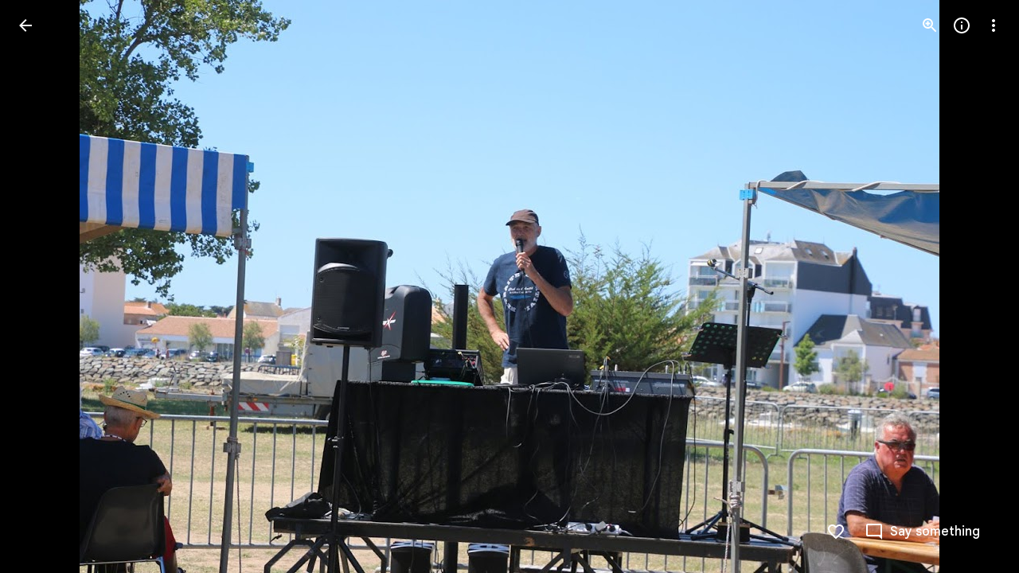

--- FILE ---
content_type: text/javascript; charset=UTF-8
request_url: https://photos.google.com/_/scs/social-static/_/js/k=boq.PhotosUi.en_US.nXdyJq0fthI.2019.O/ck=boq.PhotosUi.jraXUnnfXLI.L.B1.O/am=AAAAiDWAGZjNJf5zAQBBxvcdF9A_nhbCDTQZXjB8sxE/d=1/exm=A7fCU,Ahp3ie,B7iQrb,BTP52d,BVgquf,DgRu0d,E2VjNc,EAvPLb,EFQ78c,IXJ14b,IZT63,Ihy5De,IoAGb,JNoxi,KUM7Z,Kl6Zic,L1AAkb,LEikZe,Lcfkne,LuJzrb,LvGhrf,MI6k7c,MpJwZc,NwH0H,O1Gjze,O6y8ed,OTA3Ae,P6sQOc,PIVayb,PrPYRd,QIhFr,RMhBfe,RqjULd,RyvaUb,SdcwHb,Sdj2rb,SpsfSb,UBtLbd,UUJqVe,Uas9Hd,Ulmmrd,V3dDOb,WO9ee,Wp0seb,XGBxGe,XVMNvd,XqvODd,YYmHzb,Z15FGf,ZDZcre,Zjf9Mc,ZwDk9d,_b,_tp,aW3pY,ag510,bbreQc,byfTOb,c08wCc,ctK1vf,e5qFLc,ebZ3mb,fBsFbd,gI0Uxb,gJzDyc,gychg,hKSk3e,hc6Ubd,hdW3jf,iH3IVc,ig9vTc,j85GYd,kjKdXe,l5KCsc,lXKNFb,lYp0Je,lazG7b,lfpdyf,lsjVmc,lwddkf,m9oV,mI3LFb,mSX26d,mdR7q,mzzZzc,n73qwf,nbAYS,o3R5Zb,opk1D,p0FwGc,p3hmRc,p9Imqf,pNBFbe,pjICDe,pw70Gc,qTnoBf,rCcCxc,rgKQFc,suMGRe,w9hDv,ws9Tlc,xKVq6d,xQtZb,xRgLuc,xUdipf,zbML3c,zeQjRb,zr1jrb/excm=_b,_tp,sharedphoto/ed=1/br=1/wt=2/ujg=1/rs=AGLTcCNygA7VcpiU-7mEOFDghEroIm9ZWw/ee=EVNhjf:pw70Gc;EmZ2Bf:zr1jrb;F2qVr:YClzRc;JsbNhc:Xd8iUd;K5nYTd:ZDZcre;LBgRLc:SdcwHb;Me32dd:MEeYgc;MvK0qf:ACRZh;NJ1rfe:qTnoBf;NPKaK:SdcwHb;NSEoX:lazG7b;O8Cmgf:XOYapd;Pjplud:EEDORb;QGR0gd:Mlhmy;SNUn3:ZwDk9d;ScI3Yc:e7Hzgb;Uvc8o:VDovNc;YIZmRd:A1yn5d;Zk62nb:E1UXVb;a56pNe:JEfCwb;cEt90b:ws9Tlc;dIoSBb:SpsfSb;dowIGb:ebZ3mb;eBAeSb:zbML3c;gty1Xc:suMGRe;iFQyKf:QIhFr;lOO0Vd:OTA3Ae;oGtAuc:sOXFj;pXdRYb:p0FwGc;qQEoOc:KUM7Z;qafBPd:yDVVkb;qddgKe:xQtZb;wR5FRb:rgKQFc;xqZiqf:wmnU7d;yxTchf:KUM7Z;zxnPse:GkRiKb/dti=1/m=rvSjKc?wli=PhotosUi.tKoISRt-rSo.createPhotosEditorPrimaryModuleNoSimd.O%3A%3BPhotosUi.rdjX-qz8lBE.createPhotosEditorPrimaryModuleSimd.O%3A%3BPhotosUi.cZSGatatVfo.skottieWasm.O%3A%3BPhotosUi.KiRMvxZTMNM.twixWasm.O%3A%3B
body_size: 5591
content:
"use strict";_F_installCss(".ErQSec-qNpTzb-MkD1Ye{position:relative}.ErQSec-qNpTzb-P1ekSe{position:relative;width:100%;overflow-x:hidden}.ErQSec-qNpTzb-Ejc3of-uDEFge{position:absolute;align-self:center;border-radius:var(--gm3-linear-progress-stop-indicator-shape,4px);width:var(--gm3-linear-progress-stop-indicator-size,4px);height:var(--gm3-linear-progress-stop-indicator-size,4px);background-color:var(--gm3-linear-progress-stop-indicator-color,var(--gm3-sys-color-primary,#0b57d0))}@media (forced-colors:active){.ErQSec-qNpTzb-Ejc3of-uDEFge{background-color:CanvasText}}.ErQSec-qNpTzb-P1ekSe-OWXEXe-A9y3zc .ErQSec-qNpTzb-Ejc3of-uDEFge{display:none}.ErQSec-qNpTzb-P1ekSe{height:max(var(--gm3-linear-progress-track-thickness,4px),var(--gm3-linear-progress-active-indicator-thickness,4px));display:flex;flex-direction:row;align-items:flex-start;transform:translateZ(0);transition:opacity .25s 0ms cubic-bezier(.4,0,.6,1)}.ErQSec-qNpTzb-P4pF8c{transform-origin:top left}[dir=rtl] .ErQSec-qNpTzb-P4pF8c:not([dir=ltr]),.ErQSec-qNpTzb-P4pF8c[dir=rtl]:not([dir=ltr]){transform-origin:center right}.ErQSec-qNpTzb-oLOYtf-uDEFge,.ErQSec-qNpTzb-BEcm3d{width:0;position:relative;margin:auto 0;animation:none;transform-origin:top left;transition:min-width .25s 0ms cubic-bezier(.4,0,.6,1);inset-block:0}.ErQSec-qNpTzb-oLOYtf-uDEFge{display:inline-block;background-color:var(--gm3-linear-progress-active-indicator-color,var(--gm3-sys-color-primary,#0b57d0));height:var(--gm3-linear-progress-active-indicator-thickness,4px);border-radius:var(--gm3-linear-progress-active-indicator-shape,9999px)}@media (forced-colors:active){.ErQSec-qNpTzb-oLOYtf-uDEFge{background-color:CanvasText}}.ErQSec-qNpTzb-BEcm3d{flex-grow:1;overflow-x:hidden;background-color:var(--gm3-linear-progress-track-color,var(--gm3-sys-color-secondary-container,#c2e7ff));height:var(--gm3-linear-progress-track-thickness,4px);border-radius:var(--gm3-linear-progress-track-shape,9999px)}@media (forced-colors:active){.ErQSec-qNpTzb-BEcm3d{height:var(--gm3-linear-progress-track-thickness,4px);box-sizing:border-box;border:1px solid CanvasText}}.ErQSec-qNpTzb-OcUoKf-LK5yu,.ErQSec-qNpTzb-OcUoKf-qwU8Me{position:relative;max-width:var(--gm3-linear-progress-active-indicator-track-space,4px);animation:none;height:var(--gm3-linear-progress-active-indicator-track-space,4px)}.ErQSec-qNpTzb-OcUoKf-qwU8Me{width:var(--gm3-linear-progress-active-indicator-track-space,4px);flex-shrink:0}.ErQSec-qNpTzb-BEcm3d-LK5yu,.ErQSec-qNpTzb-BEcm3d-qwU8Me{background-color:var(--gm3-linear-progress-track-color,var(--gm3-sys-color-secondary-container,#c2e7ff));height:var(--gm3-linear-progress-track-thickness,4px);border-radius:var(--gm3-linear-progress-track-shape,9999px)}@media (forced-colors:active){.ErQSec-qNpTzb-BEcm3d-LK5yu,.ErQSec-qNpTzb-BEcm3d-qwU8Me{height:var(--gm3-linear-progress-track-thickness,4px);box-sizing:border-box;border:1px solid CanvasText}}.ErQSec-qNpTzb-BEcm3d-qwU8Me{flex-shrink:0}.ErQSec-qNpTzb-Ejc3of-uDEFge{inset-block:0;inset-inline-end:var(--gm3-linear-progress-stop-indicator-inset,0);animation:none}.ErQSec-qNpTzb-ajuXxc-ZMv3u{display:flex;position:relative;inset-block:0;margin:auto 0;width:0;overflow:hidden;height:var(--gm3-linear-progress-track-thickness,4px);transition:width .25s 0ms cubic-bezier(.4,0,.6,1);border-radius:var(--gm3-linear-progress-track-shape,9999px)}.ErQSec-qNpTzb-ajuXxc-RxYbNe{background-repeat:repeat-x;flex:auto;transform:rotate(calc(180deg*var(--flow-direction, 1)));background-color:var(--gm3-linear-progress-active-indicator-color,var(--gm3-sys-color-primary,#0b57d0));-webkit-mask-image:url(\"data:image/svg+xml,%3Csvg version=\'1.1\' xmlns=\'http://www.w3.org/2000/svg\' xmlns:xlink=\'http://www.w3.org/1999/xlink\' x=\'0px\' y=\'0px\' enable-background=\'new 0 0 5 2\' xml:space=\'preserve\' viewBox=\'0 0 5 2\' preserveAspectRatio=\'xMinYMin slice\'%3E%3Ccircle cx=\'1\' cy=\'1\' r=\'1\'/%3E%3C/svg%3E\");mask-image:url(\"data:image/svg+xml,%3Csvg version=\'1.1\' xmlns=\'http://www.w3.org/2000/svg\' xmlns:xlink=\'http://www.w3.org/1999/xlink\' x=\'0px\' y=\'0px\' enable-background=\'new 0 0 5 2\' xml:space=\'preserve\' viewBox=\'0 0 5 2\' preserveAspectRatio=\'xMinYMin slice\'%3E%3Ccircle cx=\'1\' cy=\'1\' r=\'1\'/%3E%3C/svg%3E\");-webkit-margin-start:calc(var(--gm3-linear-progress-active-indicator-track-space, 4px)*-5);margin-inline-start:calc(var(--gm3-linear-progress-active-indicator-track-space, 4px)*-5);animation:gm3-lpi-buffering .25s infinite linear}@media (forced-colors:active){.ErQSec-qNpTzb-ajuXxc-RxYbNe{background-color:ButtonBorder}}@keyframes gm3-lpi-buffering{from{transform:rotate(calc(180deg*var(--flow-direction, 1))) translateX(calc(var(--gm3-linear-progress-track-thickness, 4px)*-2.5*var(--flow-direction, 1)))}}[dir=rtl] .ErQSec-qNpTzb-P1ekSe:not([dir=ltr]),.ErQSec-qNpTzb-P1ekSe[dir=rtl]:not([dir=ltr]){--flow-direction:-1}.ErQSec-qNpTzb-P1ekSe-OWXEXe-xTMeO{display:none;opacity:0}.ErQSec-qNpTzb-P1ekSe-OWXEXe-A9y3zc .ErQSec-qNpTzb-oLOYtf-uDEFge{flex-grow:1;flex-shrink:1;width:0}.ErQSec-qNpTzb-P1ekSe-OWXEXe-A9y3zc .ErQSec-qNpTzb-BEcm3d-LK5yu{flex-shrink:0;width:0}.ErQSec-qNpTzb-P1ekSe-OWXEXe-A9y3zc .ErQSec-qNpTzb-BEcm3d-qwU8Me{flex-shrink:0;width:100%}.ErQSec-qNpTzb-P1ekSe-OWXEXe-A9y3zc .ErQSec-qNpTzb-OcUoKf-LK5yu{width:var(--gm3-linear-progress-active-indicator-track-space,4px)}.ErQSec-qNpTzb-P1ekSe-OWXEXe-A9y3zc .ErQSec-qNpTzb-OcUoKf-qwU8Me{width:var(--gm3-linear-progress-active-indicator-track-space,4px);flex-shrink:1}.ErQSec-qNpTzb-P1ekSe-OWXEXe-A9y3zc.ErQSec-qNpTzb-P1ekSe-OWXEXe-OiiCO-IhfUye .ErQSec-qNpTzb-BEcm3d-LK5yu{animation:var(--mdc-linear-progress-animation-duration,1.3s) linear infinite gm3-lpi-track-left;animation-timing-function:cubic-bezier(.3,0,.8,.15)}@keyframes gm3-lpi-track-left{0%{width:0}18%{width:0}61.5384615%{width:calc(50% - var(--gm3-linear-progress-active-indicator-track-space, 4px));animation-timing-function:cubic-bezier(.05,.7,.1,1)}100%{width:100%}}@media (forced-colors:active){.ErQSec-qNpTzb-P1ekSe-OWXEXe-A9y3zc.ErQSec-qNpTzb-P1ekSe-OWXEXe-OiiCO-IhfUye .ErQSec-qNpTzb-BEcm3d-LK5yu{animation:var(--mdc-linear-progress-animation-duration,1.3s) linear infinite gm3-lpi-track-left-hcm;animation-timing-function:cubic-bezier(.3,0,.8,.15)}@keyframes gm3-lpi-track-left-hcm{0%{width:0;border-width:0}18%{width:0;border-width:0}20%{border-width:1px}61.5384615%{border-width:1px;width:calc(50% - var(--gm3-linear-progress-active-indicator-track-space, 4px));animation-timing-function:cubic-bezier(.05,.7,.1,1)}100%{width:100%;border-width:1px}}}.ErQSec-qNpTzb-P1ekSe-OWXEXe-A9y3zc.ErQSec-qNpTzb-P1ekSe-OWXEXe-OiiCO-IhfUye .ErQSec-qNpTzb-BEcm3d-qwU8Me{animation:var(--mdc-linear-progress-animation-duration,1.3s) linear infinite gm3-lpi-track-right;animation-timing-function:cubic-bezier(.3,0,.8,.15)}@keyframes gm3-lpi-track-right{0%{width:100%}61.5384615%{width:0}100%{width:0}}@media (forced-colors:active){.ErQSec-qNpTzb-P1ekSe-OWXEXe-A9y3zc.ErQSec-qNpTzb-P1ekSe-OWXEXe-OiiCO-IhfUye .ErQSec-qNpTzb-BEcm3d-qwU8Me{animation:var(--mdc-linear-progress-animation-duration,1.3s) linear infinite gm3-lpi-track-right-hcm;animation-timing-function:cubic-bezier(.3,0,.8,.15)}@keyframes gm3-lpi-track-right-hcm{0%{width:100%;border-width:1px}61.4%{border-width:1px}61.5384615%{width:0;border-width:0}100%{border-width:0;width:0}}}.ErQSec-qNpTzb-P1ekSe-OWXEXe-A9y3zc.ErQSec-qNpTzb-P1ekSe-OWXEXe-OiiCO-IhfUye .ErQSec-qNpTzb-OcUoKf-LK5yu{animation:var(--mdc-linear-progress-animation-duration,1.3s) linear infinite gm3-lpi-gap-left}@keyframes gm3-lpi-gap-left{0%{width:0}9.8%{width:0}20%{width:var(--gm3-linear-progress-active-indicator-track-space,4px)}100%{width:var(--gm3-linear-progress-active-indicator-track-space,4px)}}.ErQSec-qNpTzb-P1ekSe-OWXEXe-A9y3zc.ErQSec-qNpTzb-P1ekSe-OWXEXe-OiiCO-IhfUye .ErQSec-qNpTzb-OcUoKf-qwU8Me{animation:var(--mdc-linear-progress-animation-duration,1.3s) linear infinite gm3-lpi-gap-right}@keyframes gm3-lpi-gap-right{61.5384615%{width:var(--gm3-linear-progress-active-indicator-track-space,4px)}61.6384615%{width:0}100%{width:0}}.ErQSec-qNpTzb-P1ekSe-OWXEXe-xTMeO-OiiCO-Xhs9z .ErQSec-qNpTzb-ajuXxc-RxYbNe,.ErQSec-qNpTzb-P1ekSe-OWXEXe-xTMeO-OiiCO-Xhs9z.ErQSec-qNpTzb-P1ekSe-OWXEXe-A9y3zc .ErQSec-qNpTzb-P4pF8c{animation:none}.tJ1Uyf{--gm3-linear-progress-active-indicator-color:var(--gm3-sys-color-primary,#0b57d0);--gm3-linear-progress-track-color:var(--gm3-sys-color-secondary-container,#c2e7ff)}.iYFybe{--pjsEwc:360px}@media screen and (max-width:599px){.iYFybe{--pjsEwc:280px}}.Ki7pib{--pjsEwc:344px}.Ki7pib .qRUolc{color:var(--gm3-sys-color-on-background,#1f1f1f);font-family:Google Sans Text,Google Sans,Roboto,Arial,sans-serif;line-height:1.5rem;font-size:1rem;letter-spacing:0em;font-weight:500}.ovCxec .iLxLMc{padding-bottom:0}sentinel{}");
this.default_PhotosUi=this.default_PhotosUi||{};(function(_){var window=this;
try{
_.n("nISjee");
_.wBc=async function(a){var b=(0,_.y)(),c=b();b=b(1);try{return a.ha||(a.ha=b(await c(_.ue(a,{service:{GNa:_.Us}}))).service.GNa),a.ha}finally{c()}};_.xBc=function(a,b,c,d){return _.wBc(a).then(e=>e.Ea(b,c,d))};_.IP=function(a,b,c,d){return _.wBc(a).then(e=>e.Da(b,c,d))};_.yBc=function(a){return _.wBc(a).then(b=>b.ha(0))};_.JP=class extends _.Qq{static Ha(){return{}}constructor(){super();this.ha=null}async ma(){return Promise.resolve(0)}async ka(){return Promise.resolve(0)}};_.Lq(_.as,_.JP);
_.JP.prototype.ma=async function(a){var b=(0,_.y)(),c=b();b=b(1);try{return b(await c(_.wBc(this))).oa(a)}finally{c()}};_.JP.prototype.ka=async function(a){var b=(0,_.y)(),c=b();b=b(1);try{return b(await c(_.wBc(this))).ua(a)}finally{c()}};
_.r();
_.n("rG9Wg");
_.T9=class extends _.Q{static Ha(){return{model:{Zc:_.x9}}}constructor(a){super();this.Fb=a.model.Zc;this.Fb.listen("NQWhCb",this.ha,this)}ha(){this.oa()}oa(){this.ua().then(a=>{(new _.JM(this.wa())).Db("eLNT1d",!a)})}ua(){return this.Fb.ef().then(a=>_.Pf([a.ha(),a.ma(),a.Na()])).then(([a,b,c])=>{a=_.xb(a.map(d=>d.ha()));return!c&&this.ka()in a&&(!b||b.av()===1)})}};_.T9.prototype.$wa$LneM9c=function(){return this.ua};_.T9.prototype.$wa$vALzvc=function(){return this.oa};
_.T9.prototype.$wa$Kb0Iic=function(){return this.ha};
_.r();
_.kpc=function(a,b){return(0,_.H)('<img src="'+_.K(_.Vo(a))+'"'+_.Ro(_.Hkb(void 0,b))+">")};var lpc={Mx:"hkzgjb",open:"FNFY6c",Mo:"h6bkve",xV:"n2qMc",RH:"ynQzTe",ur:"e204de"};_.lN=function(a,b,c,d,e,f,g){c=c===void 0?0:c;var k=d===void 0?1:d;d=_.P();b=b?""+b:"Loading...";var l="tJ1Uyf"+(e?" "+e:"");c=c===void 0?0:c;k=k===void 0?1:k;e=_.P();var m={jscontroller:"oJz28e",q_:[_.Pw("transitionend",lpc.ur)],nm:_.Yo(["ErQSec-qNpTzb-MkD1Ye",l]),yfa:_.Yo(["ErQSec-qNpTzb-P1ekSe",f&&_.Yo(["ErQSec-qNpTzb-P1ekSe-OWXEXe-A9y3zc","ErQSec-qNpTzb-P1ekSe-OWXEXe-OiiCO-IhfUye"]),g&&_.Yo(["ErQSec-qNpTzb-P1ekSe-OWXEXe-xTMeO","ErQSec-qNpTzb-P1ekSe-OWXEXe-xTMeO-OiiCO-Xhs9z"])]),Xja:f?"ErQSec-qNpTzb-BEcm3d-LK5yu":
"ErQSec-qNpTzb-oLOYtf-uDEFge",dda:"ErQSec-qNpTzb-OcUoKf-LK5yu",Yja:f?"ErQSec-qNpTzb-oLOYtf-uDEFge":"ErQSec-qNpTzb-BEcm3d",eda:"ErQSec-qNpTzb-OcUoKf-qwU8Me",Zja:f?"ErQSec-qNpTzb-BEcm3d-qwU8Me":"ErQSec-qNpTzb-ajuXxc-ZMv3u",Saa:"ErQSec-qNpTzb-ajuXxc-RxYbNe",eja:"ErQSec-qNpTzb-Ejc3of-uDEFge",ariaLabel:b,bs:c,lK:k,jsname:a,attributes:void 0,Ga:l,Zl:f,Uk:g,id:void 0},p=m.jscontroller,q=m.q_;const t=m.nm,u=m.yfa;var w=m.Xja;c=m.Yja;a=m.Zja;f=m.eja;const A=m.ariaLabel;g=m.bs;const F=g===void 0?0:g;g=m.lK;
k=g===void 0?1:g;g=m.Saa;const G=m.dda;l=m.eda;b=m.o_;const L=b===void 0?!1:b,M=m.jsname,S=m.attributes;b=m.Zl;const Z=m.Uk,V=m.id;m=m.hd;p="<div"+(V!=null?' id="'+_.K(V)+'"':"")+' jscontroller="'+_.K(p)+'" class="'+_.K(t)+'" data-progressvalue="'+_.K(F)+'" data-buffervalue="'+_.K(k)+'"'+(Z?" aria-hidden='true'":"")+((M||null)!=null?' jsname="'+_.K(M||null)+'"':"")+' jsaction="'+_.K(_.Qw(q))+'"'+(m!=null?" ssk='"+_.K(_.Bo("avt5jc")+m)+"'":"")+'><div class="'+_.K(u)+'" role="progressbar" aria-label="'+
_.K(A)+'" jsname="'+_.K("LbNpof")+'"'+(b?"":' aria-valuenow="'+_.K(F)+'" aria-valuemin="0" aria-valuemax="1"')+_.Ro(_.Qo(S!=null?S:""))+">";q="min-width: "+_.Wo(F*100)+"%";q=(0,_.yo)(q);L?p+='<svg class="'+_.K(w)+'" xmlns="http://www.w3.org/2000/svg" jsname="'+_.K("XCKw4c")+'"><path jsname="'+_.K("y0XNmc")+'" d=""/></svg><svg class="'+_.K(c)+'" xmlns="http://www.w3.org/2000/svg" jsname="'+_.K("NIZIe")+'"><path jsname="'+_.K("CoUZKc")+'" d=""/></svg><svg class="'+_.K(a)+'" xmlns="http://www.w3.org/2000/svg" jsname="'+
_.K("SBP9")+'"><path jsname="'+_.K("rXt3nb")+'" d=""/></svg>':(p+='<div class="'+_.K(w)+'" style="'+_.K(_.Wo(b?"":q))+'" jsname="'+_.K("XCKw4c")+'"></div>',w="flex-grow: "+_.Wo(F===0?"0":"1"),w=(0,_.yo)(w),p+='<div class="'+_.K(G)+'" style="'+_.K(_.Wo(b?"":w))+'" jsname="'+_.K("IGn7me")+'"></div><div class="'+_.K(c)+'" jsname="'+_.K("NIZIe")+'"></div>',c="display: "+_.Wo(F===0&&k===0||k===1?"none":"block"),c=(0,_.yo)(c),p+='<div class="'+_.K(l)+'" style="'+_.K(_.Wo(b?"":c))+'" jsname="'+_.K("YUkMeb")+
'"></div>',c="width: "+_.Wo((1-k)*100)+"%",c=(0,_.yo)(c),p+='<div class="'+_.K(a)+'" style="'+_.K(_.Wo(b?"":c))+'" jsname="'+_.K("SBP9")+'"><div class="'+_.K(g)+'"></div></div>');p+='<div class="'+_.K(f)+'" jsname="'+_.K("MMMbxf")+'"></div></div></div>';a=(0,_.H)(p);e=_.O(e,a);_.O(d,e);return d};_.mpc=function(a,b){a=a.title;return _.O(_.P(),_.dN({Ga:"iYFybe",title:(0,_.H)(""+_.I(a)),content:_.O(_.P(),_.lN(void 0,a,void 0,void 0,void 0,!0)),nl:!1,Bi:!1,Mn:!1,Zi:!1},b))};
_.n("SWwGXb");
var SCc,UCc;SCc=class extends _.v{constructor(a){super(a)}VO(){return _.ND(this,1)}Fg(){return _.ND(this,2)}Sn(){return _.Ec(_.Jh(this,4))}Af(){return _.vi(this,7)}};_.TCc=function(){var a=new _.zxb;return _.Hi(a,1,!0)};_.NI=class extends _.ha{constructor(a,b,c){super(`Batch request contains ${a} failure(s).`);this.ha=a;this.dw=b;this.ka=c}};
UCc=function(a,b){a=a||{};a=a.title;return _.O(_.P(),_.dN({Ga:"Ki7pib",nl:!1,Bi:!1,Zi:!1,Mn:!1,title:a,content:_.O(_.P(),_.lN(void 0,void 0,void 0,void 0,void 0,!0)),transition:"wJ9K9e"},b))};var VCc;_.VP=class extends _.VH{constructor(){super(VCc.toString())}Xt(){return 7}ha(){return VCc}};VCc=_.al("Too many items in non-batchable RPC, RPC not sent.");var ZCc,$Cc,YCc;_.WCc=function(a,b,c,d){return a.Wa.Xb().ha().then(e=>{e=a.nb.render(b,{Uqa:c,QJ:d},e);e.show();return e.after()})};_.XCc=function(a,b){return _.WCc(a,a.ka(b),b.Xoa(),b.hF())};ZCc=function(a,b){a.oa===0&&_.pH(a.La,a.Na);a.oa++;const c=b.hF(),d=b.lx().slice();return YCc(a,b,d,c,0,a.Ea())};
$Cc=function(a,b,c,d,e){const f=d.fL().Af(),g=f.VO()||0,k=f.toString(),l=d.hpa()||0;d=l?Math.ceil(c/l):1;const m=b?d:0;e.then(()=>({Oha:m,Nha:0}),p=>p instanceof _.NI?(p=p.ha,{Oha:m-p,Nha:p}):{Oha:0,Nha:m}).then(({Oha:p,Nha:q})=>{var t=b?Date.now()-b:0,u=a.Zg;if(u.ha<_.Cg(u.ie.get("wzt28e"),0)){var w=_.AH(12);var A=new SCc;A=_.Li(A,1,g);A=_.Li(A,2,c);A=_.Li(A,3,l);t=_.Li(A,4,t);p=_.Li(t,5,p);q=_.Li(p,6,q);q=_.E(q,7,k);_.B(w,SCc,11,q);_.BH(u.af,w)}})};
_.WP=function(a,b){let c,d=0,e;const f=b.Fg()||0;b.kh()?(c=a.ua(b),d=Date.now(),e=a.Za.Ia(b.fL())):b.mqa()&&b.Lw()?(c=a.Ra(b),d=Date.now(),e=ZCc(a,b)):e=_.XCc(a,b).then(()=>{throw new _.VP;},()=>{throw new _.VP;});c&&e.Yb(c);$Cc(a,d,f,b,e);return e};
YCc=function(a,b,c,d,e=0,f=!1,g,k){let l=e;b.Nx(c.splice(0,d));b.cha(g);return a.Za.Ia(b.fL()).then(m=>{a.Da(m)&&l++;g=a.na(g,m);a.Ja(b,c.length);if(!a.Fa(b)&&c.length>0)return YCc(a,b,c,d,l,f,g,k);a.oa--;if(l>0)throw new _.NI(l,g,k);return g},m=>{a.Ja(b,c.length);const p=!a.Fa(b)&&c.length>0;if(!f&&p)return YCc(a,b,c,d,l+1,f,g,k?k:m);a.oa--;throw new _.NI(l+1,g,k?k:m);}).Yb(()=>{a.oa===0&&_.qH(a.La,a.Na)})};
_.XP=class extends _.Qq{static Ha(){return{service:{Nn:_.rH,dialog:_.ZM,wb:_.nE,Zg:_.DH,Kb:_.bM,view:_.WD}}}constructor(a){super();this.oa=0;this.La=a.service.Nn;this.Za=a.service.wb;this.nb=a.service.dialog;this.Zg=a.service.Zg;this.hb=a.service.Kb;this.Wa=a.service.view;this.Na=b=>{this.oa>0?(b.returnValue=void 0,b=!0):b=void 0;return b}}ua(a){const b=this.ha(a);if(!b)return null;a={message:b({Ps:a.Fg()}).toString(),duration:-1};const c=this.hb.show(a);return()=>{this.hb.hide(c)}}Ra(a){const b=
this.ma(a);if(!b)return null;const c=this.nb.render(UCc,{title:b({Ps:a.Fg()})});_.bf(250).then(()=>c.show());return()=>c.hide()}na(a,b){return a?a:b}Da(){return!1}Ea(){return!1}ka(){}ha(){return null}ma(){return null}Ja(){}Fa(){return!1}};_.mUb(_.XP);

_.r();
_.n("Ha8fTc");
_.TP=function(a){return a.Yk.nj()};
_.UP=class{constructor(a,b){this.Yk=a;this.Og=b}fL(){return this.Yk}kh(){const a=this.Fg(),b=this.Xoa(),c=this.hF();return!(typeof a==="number"&&(typeof b==="number"&&a<b||typeof c==="number"&&a>c))}mqa(){const a=this.Fg(),b=this.hF();return typeof a==="number"&&typeof b==="number"&&a>b}Lw(){return!1}Xoa(){const a=this.oa();return typeof a==="string"?_.Dk(this.Og.get(a)):void 0}hF(){return this.hpa()}hpa(){const a=this.ha();return typeof a==="string"?_.Dk(this.Og.get(a)):void 0}oa(){return null}Fg(){return null}ha(){return null}Nx(){}lx(){return[]}cha(){}};
_.r();
_.n("gSbnkd");

_.r();
_.Dt=_.x("rkrHrf",[_.$e,_.ds]);
_.n("rkrHrf");
_.dQ=function(a,b){return _.Si(a,1,b)};_.eQ=function(a,b){return _.E(a,3,b)};_.fQ=function(a,b){return _.E(a,2,b)};_.VDc=class extends _.v{constructor(a){super(a)}Of(){return _.z(this,_.mm,1)}};_.VDc.prototype.Sa="tZltle";
var WDc=class extends _.UP{Fg(){return _.TP(this).zA().length||null}Lw(){return!0}lx(){return _.TP(this).zA(_.EO)}Nx(a){_.dQ(_.TP(this),a)}ha(){return"wx2dGc"}},XDc=function(a,b){a=a.QJ;a=_.Y(new _.X("{UPPER_LIMIT_1,plural,=1{{UPPER_LIMIT_2} item is the most that can be saved at one time}other{{UPPER_LIMIT_2} items is the most that can be saved at one time}}"),{UPPER_LIMIT_1:a,UPPER_LIMIT_2:_.I(a)});return _.O(_.P(),_.fN({title:(0,_.H)("Can't save photos"),content:(0,_.H)(a),lu:"9840"},b))};_.gQ=class extends _.XP{static Ha(){return{service:{ie:_.Wq}}}constructor(a){super(a.ab);this.Og=a.service.ie}yp(a){return _.WP(this,new WDc(_.T9b.getInstance(a),this.Og))}ka(){return XDc}Da(a){return _.Gi(a,3)!==2}};_.Lq(_.Dt,_.gQ);
_.r();
_.N5a=_.Ur("rG9Wg",[_.Em]);
_.l6a=_.x("WxA3af",[_.Fk,_.Dt,_.wk,_.bs,_.as,_.Gk,_.N5a]);
_.RTc=function(a,b){a=b.Pa;return _.Y(new _.X("{VIEWER_GENDER,select,female{Not enough storage to back up to {GOOGLE_PHOTOS}}male{Not enough storage to back up to {GOOGLE_PHOTOS}}other{Not enough storage to back up to {GOOGLE_PHOTOS}}}"),{VIEWER_GENDER:a,GOOGLE_PHOTOS:_.Xx()})};
_.STc=function(a,b){a=b.Pa;return _.Y(new _.X("{VIEWER_GENDER,select,female{You don't have enough space to back up photos & videos. To continue, get more storage with {GOOGLE_ONE} or clean up your existing storage.}male{You don't have enough space to back up photos & videos. To continue, get more storage with {GOOGLE_ONE} or clean up your existing storage.}other{You don't have enough space to back up photos & videos. To continue, get more storage with {GOOGLE_ONE} or clean up your existing storage.}}"),{VIEWER_GENDER:a,
GOOGLE_ONE:_.Yx()})};_.jS=function(a,b){a=b.Pa;return _.Y(new _.X("{VIEWER_GENDER,select,female{Not enough storage to save}male{Not enough storage to save}other{Not enough storage to save}}"),{VIEWER_GENDER:a})};
_.TTc=function(a,b){a=b.Pa;return _.Y(new _.X("{VIEWER_GENDER,select,female{Saving shared photos & videos to {GOOGLE_PHOTOS} requires backing them up. To continue, get more storage with {GOOGLE_ONE} or clean up your existing storage.}male{Saving shared photos & videos to {GOOGLE_PHOTOS} requires backing them up. To continue, get more storage with {GOOGLE_ONE} or clean up your existing storage.}other{Saving shared photos & videos to {GOOGLE_PHOTOS} requires backing them up. To continue, get more storage with {GOOGLE_ONE} or clean up your existing storage.}}"),{VIEWER_GENDER:a,
GOOGLE_PHOTOS:_.Xx(),GOOGLE_ONE:_.Yx()})};_.UTc=function(a,b){a=b.Pa;return _.Y(new _.X("{VIEWER_GENDER,select,female{Not enough storage to add photos & videos}male{Not enough storage to add photos & videos}other{Not enough storage to add photos & videos}}"),{VIEWER_GENDER:a})};
_.VTc=function(a,b){a=b.Pa;return _.Y(new _.X("{VIEWER_GENDER,select,female{Adding to albums requires photos & videos to be backed up. To continue, get more storage with {GOOGLE_ONE} or clean up your existing storage.}male{Adding to albums requires photos & videos to be backed up. To continue, get more storage with {GOOGLE_ONE} or clean up your existing storage.}other{Adding to albums requires photos & videos to be backed up. To continue, get more storage with {GOOGLE_ONE} or clean up your existing storage.}}"),{VIEWER_GENDER:a,
GOOGLE_ONE:_.Yx()})};_.WTc=function(a,b){a=b.Pa;return _.Y(new _.X("{VIEWER_GENDER,select,female{Not enough storage to create a highlight video}male{Not enough storage to create a highlight video}other{Not enough storage to create a highlight video}}"),{VIEWER_GENDER:a})};_.XTc=function(a,b){a=b.Pa;return _.Y(new _.X("{VIEWER_GENDER,select,female{Not enough storage to create a collage}male{Not enough storage to create a collage}other{Not enough storage to create a collage}}"),{VIEWER_GENDER:a})};
_.YTc=function(a,b){a=b.Pa;return _.Y(new _.X("{VIEWER_GENDER,select,female{Not enough storage to create an animation}male{Not enough storage to create an animation}other{Not enough storage to create an animation}}"),{VIEWER_GENDER:a})};_.ZTc=function(a,b){a=b.Pa;return _.Y(new _.X("{VIEWER_GENDER,select,female{Not enough storage to restore}male{Not enough storage to restore}other{Not enough storage to restore}}"),{VIEWER_GENDER:a})};
_.$Tc=function(a,b){a=b.Pa;return _.Y(new _.X("{VIEWER_GENDER,select,female{You don't have enough space to restore photos & videos. To continue, get more storage with {GOOGLE_ONE} or clean up your existing storage.}male{You don't have enough space to restore photos & videos. To continue, get more storage with {GOOGLE_ONE} or clean up your existing storage.}other{You don't have enough space to restore photos & videos. To continue, get more storage with {GOOGLE_ONE} or clean up your existing storage.}}"),{VIEWER_GENDER:a,
GOOGLE_ONE:_.Yx()})};
_.n("WxA3af");
var hWg,iWg;_.fWg=function(a,b){a=b.Pa;return _.Y(new _.X("{VIEWER_GENDER,select,female{Saved}male{Saved}other{Saved}}"),{VIEWER_GENDER:a})};_.gWg=function(a,b){a=b.Pa;return _.Y(new _.X("{VIEWER_GENDER,select,female{Saving...}male{Saving...}other{Saving...}}"),{VIEWER_GENDER:a})};hWg=function(a,b){a=b.Pa;return _.Y(new _.X("{VIEWER_GENDER,select,female{Unable to add}male{Unable to add}other{Unable to add}}"),{VIEWER_GENDER:a})};iWg=function(a,b){_.T(_.U().Ia(()=>{a.wa().Db("eLNT1d",b)}))()};
_.jWg=class extends _.T9{static Ha(){return{Qa:{soy:_.Dr},service:{yp:_.gQ,wb:_.nE,Kb:_.bM,Wi:_.JP,window:_.Nr}}}constructor(a){super(a.ab);this.Za=a.service.wb;this.soy=a.Qa.soy;this.Fa=a.service.yp;this.hb=a.service.Kb;this.Vh=a.service.Wi;this.document=a.service.window.ha.document}Qb(){const a=_.GI(264).start(),b=this.Fb.Ta(),c=this.Da(this.Fb.Ta());b===this.Fb.Ta()&&this.na(3);_.aM(this.hb,c,this.soy.renderText(_.gWg),this.soy.renderText(_.fWg),this.soy.renderText(hWg));c.then(()=>{a.end();b===
this.Fb.Ta()&&this.na(2);_.fg(this.document,"zi3UZc")},d=>{a.oc(d).end();b===this.Fb.Ta()&&this.na(1);"function"==typeof _.xK&&d instanceof _.xK&&_.IP(this.Vh,5,this.soy.renderText(_.jS),this.soy.renderText(_.TTc))})}Da(a){const b=_.fQ(_.dQ(new _.ZJ,[a]),this.Fb.Ob());return(this.Fb.Pc()?_.Ze(this.Fb.Pc()):this.Fb.ef().then(c=>c.Fa().then(d=>{let e,f;return(f=(e=_.cj(d,_.BV))==null?void 0:e.Un())!=null?f:null}))).then(c=>{_.eQ(b,c);return this.Fa.yp(b).then()})}ka(){return 20}ha(){this.na(1);this.oa()}na(){}oa(){this.Fb.ef().then(a=>
a.ha()).then(a=>{a=_.xb(a.map(b=>b.ha()));iWg(this,!(this.ka()in a))})}};_.jWg.prototype.$wa$vALzvc=function(){return this.oa};_.jWg.prototype.$wa$Kb0Iic=function(){return this.ha};_.jWg.prototype.$wa$CW2BM=function(){return this.ka};_.jWg.prototype.$wa$KjsqPd=function(){return this.Qb};_.R(_.l6a,_.jWg);
_.r();
_.m6a=_.x("rvSjKc",[_.l6a]);
_.n("rvSjKc");
_.lWg=class extends _.jWg{static Ha(){return{controller:{button:{jsname:"LgbsSe",ctor:_.fu}}}}constructor(a){super(a.ab);this.Ea=a.controller.button}na(a){let b="";switch(a){case 1:b=this.soy.renderText(_.kWg);break;case 2:b=this.soy.renderText(_.fWg);break;case 3:b=this.soy.renderText(_.gWg);break;default:_.wc(a,"Unknown button state")}this.Ea.setLabel(b);this.Ea.ld(a!==1)}La(a){a.data.mediaKey===this.Fb.Ta()&&a.data.ha&&this.na(2)}Ja(a){a.data.mediaKey===this.Fb.Ta()&&a.data.ha&&this.na(3)}};
_.lWg.prototype.$wa$D582Ef=function(){return this.Ja};_.lWg.prototype.$wa$Bhn7uc=function(){return this.La};_.R(_.m6a,_.lWg);
_.r();
}catch(e){_._DumpException(e)}
}).call(this,this.default_PhotosUi);
// Google Inc.


--- FILE ---
content_type: text/javascript; charset=UTF-8
request_url: https://photos.google.com/_/scs/social-static/_/js/k=boq.PhotosUi.en_US.nXdyJq0fthI.2019.O/ck=boq.PhotosUi.jraXUnnfXLI.L.B1.O/am=AAAAiDWAGZjNJf5zAQBBxvcdF9A_nhbCDTQZXjB8sxE/d=1/exm=A7fCU,Ahp3ie,B7iQrb,BTP52d,BVgquf,DgRu0d,E2VjNc,EAvPLb,EFQ78c,IXJ14b,IZT63,Ihy5De,IoAGb,JNoxi,KUM7Z,Kl6Zic,L1AAkb,LEikZe,Lcfkne,LuJzrb,LvGhrf,MI6k7c,MpJwZc,NwH0H,O1Gjze,O6y8ed,OTA3Ae,P6sQOc,PIVayb,PrPYRd,QIhFr,RMhBfe,RqjULd,RyvaUb,SdcwHb,Sdj2rb,SpsfSb,UBtLbd,UUJqVe,Uas9Hd,Ulmmrd,V3dDOb,WO9ee,Wp0seb,XGBxGe,XVMNvd,XqvODd,YYmHzb,Z15FGf,ZDZcre,Zjf9Mc,ZwDk9d,_b,_tp,aW3pY,ag510,bbreQc,byfTOb,c08wCc,ctK1vf,e5qFLc,ebZ3mb,fBsFbd,gI0Uxb,gJzDyc,gychg,hKSk3e,hc6Ubd,hdW3jf,iH3IVc,iV3GJd,ig9vTc,j85GYd,kjKdXe,l5KCsc,lXKNFb,lYp0Je,lazG7b,lfpdyf,lsjVmc,lwddkf,m9oV,mI3LFb,mSX26d,mdR7q,mzzZzc,n73qwf,nbAYS,o3R5Zb,opk1D,p0FwGc,p3hmRc,p9Imqf,pNBFbe,pjICDe,pw70Gc,qTnoBf,rCcCxc,rgKQFc,rvSjKc,suMGRe,w9hDv,ws9Tlc,xKVq6d,xQtZb,xRgLuc,xUdipf,zbML3c,zeQjRb,zr1jrb/excm=_b,_tp,sharedphoto/ed=1/br=1/wt=2/ujg=1/rs=AGLTcCNygA7VcpiU-7mEOFDghEroIm9ZWw/ee=EVNhjf:pw70Gc;EmZ2Bf:zr1jrb;F2qVr:YClzRc;JsbNhc:Xd8iUd;K5nYTd:ZDZcre;LBgRLc:SdcwHb;Me32dd:MEeYgc;MvK0qf:ACRZh;NJ1rfe:qTnoBf;NPKaK:SdcwHb;NSEoX:lazG7b;O8Cmgf:XOYapd;Pjplud:EEDORb;QGR0gd:Mlhmy;SNUn3:ZwDk9d;ScI3Yc:e7Hzgb;Uvc8o:VDovNc;YIZmRd:A1yn5d;Zk62nb:E1UXVb;a56pNe:JEfCwb;cEt90b:ws9Tlc;dIoSBb:SpsfSb;dowIGb:ebZ3mb;eBAeSb:zbML3c;gty1Xc:suMGRe;iFQyKf:QIhFr;lOO0Vd:OTA3Ae;oGtAuc:sOXFj;pXdRYb:p0FwGc;qQEoOc:KUM7Z;qafBPd:yDVVkb;qddgKe:xQtZb;wR5FRb:rgKQFc;xqZiqf:wmnU7d;yxTchf:KUM7Z;zxnPse:GkRiKb/dti=1/m=baFRdd?wli=PhotosUi.tKoISRt-rSo.createPhotosEditorPrimaryModuleNoSimd.O%3A%3BPhotosUi.rdjX-qz8lBE.createPhotosEditorPrimaryModuleSimd.O%3A%3BPhotosUi.cZSGatatVfo.skottieWasm.O%3A%3BPhotosUi.KiRMvxZTMNM.twixWasm.O%3A%3B
body_size: -476
content:
"use strict";this.default_PhotosUi=this.default_PhotosUi||{};(function(_){var window=this;
try{
_.a6a=_.x("baFRdd",[_.Em]);
_.n("baFRdd");
var JVg=function(a){return a.Fb.ef().then(b=>b.ma()).then(b=>!b||b.av()===1)},KVg=class extends _.Q{static Ha(){return{model:{Fb:_.x9}}}constructor(a){super();this.Fb=a.model.Fb}ka(){JVg(this).then(a=>{a&&this.trigger("KN3O3c")})}ha(){JVg(this).then(a=>{(new _.JM(this.wa())).Db("eLNT1d",!a)})}};KVg.prototype.$wa$Kb0Iic=function(){return this.ha};KVg.prototype.$wa$bQu8cd=function(){return this.ka};_.R(_.a6a,KVg);
_.r();
}catch(e){_._DumpException(e)}
}).call(this,this.default_PhotosUi);
// Google Inc.
